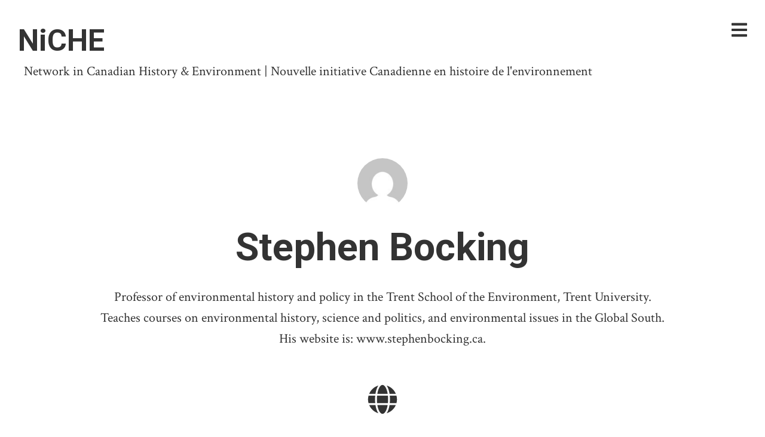

--- FILE ---
content_type: text/css
request_url: https://niche-canada.org/wp-content/plugins/reviews-feed/assets/css/sbr-styles.min.css?ver=2.1.1
body_size: 4717
content:
.sb-feed-posts.sbr_carousel,.sbr-owl-dots,.sbr-owl-item,.sbr-owl-nav{-webkit-tap-highlight-color:transparent}[id^=sb-reviews-container-] .sb-feed-container svg{height:unset;max-width:unset}[id^=sb-reviews-container-] .sb-fs{width:100%;box-sizing:border-box}.sbr-screenreader{text-indent:-9999px!important;display:block!important;width:0!important;height:0!important;line-height:0!important}[id^=sb-reviews-container-] .sb-feed-header::after,[id^=sb-reviews-container-] .sb-post-item::after{display:table;content:"";clear:both}[id^=sb-reviews-container-] .sb-header{height:64px;position:fixed;display:flex;flex-direction:row;justify-content:space-between;align-items:center;background:#fff;z-index:99;padding:0 20px}[id^=sb-reviews-container-] .sb-header-content{width:calc(100% - 160px);display:flex;flex-direction:row;justify-content:space-between;align-items:center;height:52px}[id^=sb-reviews-container-] .sb-customizer-header{position:fixed!important;padding:0 20px}[id^=sb-reviews-container-] .sb-fs{position:relative;float:left;box-sizing:border-box}[id^=sb-reviews-container-] .sb-expand,[id^=sb-reviews-container-] .sb-feed-header-bottom>div{display:inline-block}[id^=sb-reviews-container-] .sb-feed-header[data-align=left] .sb-feed-header-average,[id^=sb-reviews-container-] .sb-feed-header[data-align=right] .sb-feed-header-btn-ctn,[id^=sb-reviews-container-] .sb-item-author-img img{float:left}.sbr_carousel.sbr-owl-rtl .sbr-owl-item,[id^=sb-reviews-container-] .sb-feed-header[data-align=left] .sb-feed-header-btn-ctn,[id^=sb-reviews-container-] .sb-feed-header[data-align=right] .sb-feed-header-average{float:right}[id^=sb-reviews-container-] .sb-feed-header[data-align=center] .sb-feed-header-bottom>div{display:flex;justify-content:center}[id^=sb-reviews-container-] .sb-feed-header-average{display:inline-flex!important;align-items:center}[id^=sb-reviews-container-] .sb-feed-header-rating-icons{margin:0 5px;display:inline-flex;justify-content:center}[id^=sb-reviews-container-] .sb-feed-header-rating-icons svg{margin:0 2px;display:inline-flex;justify-content:center;width:18px;fill:currentColor;float:left}[data-layout=carousel] .sb-post-item-wrap,[data-layout=grid] .sb-post-item-wrap,[data-layout=list] .sb-post-item-wrap,[data-layout=masonry] .sb-post-item-wrap{width:100%;position:relative;float:left;box-sizing:border-box}[id^=sb-reviews-container-] .sb-load-button-ctn,[id^=sb-reviews-container-] .sb-post-item{position:relative}[data-layout=carousel] .sb-feed-posts .Carousel__RailWrapper-sc-hyhecw-1,[id^=sb-reviews-container-] .sb-btn[data-full-width=true],[id^=sb-reviews-container-] .sb-item-provider-icon img{width:100%}[data-post-style=regular][data-layout=list] .sb-post-item-wrap:last-of-type{border-bottom:0!important}[id^=sb-reviews-container-] .sb-grid-wrapper .sb-feed-posts{display:grid;column-gap:var(--column-gutter)}[id^=sb-reviews-container-] .sb-grid-wrapper[data-grid-columns="1"] .sb-feed-posts{grid-template-columns:1fr}[id^=sb-reviews-container-] .sb-grid-wrapper[data-grid-columns="2"] .sb-feed-posts{grid-template-columns:1fr 1fr}[id^=sb-reviews-container-] .sb-grid-wrapper[data-grid-columns="3"] .sb-feed-posts{grid-template-columns:1fr 1fr 1fr}[id^=sb-reviews-container-] .sb-grid-wrapper[data-grid-columns="4"] .sb-feed-posts{grid-template-columns:1fr 1fr 1fr 1fr}[id^=sb-reviews-container-] .sb-grid-wrapper[data-grid-columns="5"] .sb-feed-posts{grid-template-columns:1fr 1fr 1fr 1fr 1fr}[id^=sb-reviews-container-] .sb-grid-wrapper[data-grid-columns="6"] .sb-feed-posts{grid-template-columns:1fr 1fr 1fr 1fr 1fr 1fr}[id^=sb-reviews-container-] a.sb-feed-header-btn{text-decoration:none}[id^=sb-reviews-container-] .sb-item-provider-icon{position:absolute;width:24px;height:24px;right:10px;top:10px}[id^=sb-reviews-container-] .sb-item-provider-icon svg{width:24px;height:24px;float:left}[id^=sb-reviews-container-] .sb-item-author-ctn{display:flex;align-items:flex-start;float:left}.sbr-owl-item img,[id^=sb-reviews-container-] .sb-item-name-date span{display:block;width:100%}[id^=sb-reviews-container-] .sb-item-rating-ctn{display:inline-flex}[id^=sb-reviews-container-] .sb-item-rating{display:flex;align-items:center}[id^=sb-reviews-container-] .sb-item-rating-icon svg{fill:currentColor;margin:0 2px;float:left}[id^=sb-reviews-container-] .sb-item-rating-icon-dimmed svg{filter:grayscale(1)}[id^=sb-reviews-container-] .sb-feed-item-icon-half{display:inline-block;position:relative}[id^=sb-reviews-container-] .sb-item-rating-icon-halfdimmed{position:absolute;width:50%;overflow:hidden;left:0;top:0}[data-icon-size=small] .sb-item-rating-icon svg{width:16px}[data-icon-size=medium] .sb-item-author-img,[data-icon-size=medium] .sb-item-author-img img{width:56px;min-width:56px;height:56px}[id^=sb-reviews-container-] .sb-load-button{height:auto}[id^=sb-reviews-container-] .sb-item-author-ctn,[id^=sb-reviews-container-] .sb-item-author-date-ctn,[id^=sb-reviews-container-] .sb-item-author-img,[id^=sb-reviews-container-] .sb-item-name-date>span,[id^=sb-reviews-container-] .sb-item-rating,[id^=sb-reviews-container-] .sb-item-text{z-index:1}[id^=sb-reviews-container-] .sb-item-author-date-ctn{padding-right:34px}[id^=sb-reviews-container-] .sbr-narrow .sb-item-author-date-ctn{padding-right:21px}[id^=sb-reviews-container-] .sbr-narrow .sb-item-author-img,[id^=sb-reviews-container-] .sbr-narrow .sb-item-author-img img{width:44px;min-width:44px;height:44px}[id^=sb-reviews-container-] .sbr-narrow .sb-item-provider-icon{width:20px;height:20px;right:1px;top:1px}[data-layout=carousel] .owl-nav button{position:absolute;width:30px;height:30px;top:calc(50% - 15px);left:0;display:inline-flex;opacity:.7;border-radius:50%;background:#fff!important;color:#000!important;box-shadow:0 0 5px 0 rgb(0 0 0 / 20%);overflow:hidden;line-height:99999;-webkit-transition:.2s;transition:.2s}[data-layout=carousel] .owl-nav button:before{content:'';position:absolute;width:8px;height:8px;top:10px;left:11px;border-left:2px solid currentColor;border-bottom:2px solid currentColor;-webkit-transform:rotate(45deg);transform:rotate(45deg)}[data-layout=carousel] .owl-nav .owl-next{left:unset;right:0}[data-layout=carousel] .owl-nav .owl-next:before{left:7px;-webkit-transform:rotate(-135deg);transform:rotate(-135deg)}#sbr_lightbox .sbr_gdpr_notice:hover svg:not(:root).svg-inline--fa,.sbr_lb-nav a.sbr_lb-next:hover,.sbr_lb-nav a.sbr_lb-prev:hover,[data-layout=carousel] .owl-nav button:hover{opacity:1}[data-layout=carousel] .owl-dots{position:relative;text-align:center;padding-right:4px}[data-layout=carousel] .owl-dot{width:10px;height:10px;background:#e6e6eb!important;border-radius:50px;margin:0 4px;display:inline-block}[id^=sb-reviews-container-] .sb-item-author-img,[id^=sb-reviews-container-] .sb-single-image{background-position:center center;background-size:cover}[data-layout=carousel] .owl-dot.active{background:#d0d0d8!important}[id^=sb-reviews-container-] .sbr-provider-google .sb-item-author-img,[id^=sb-reviews-container-] .sbr-provider-google img{border-radius:0!important}[id^=sb-reviews-container-] .sb-item-author-img,[id^=sb-reviews-container-] .sb-item-author-img img{width:56px;min-width:56px;height:56px;border-radius:50px}[id^=sb-reviews-container-] .sb-feed-posts::after{display:table;content:" ";clear:both}.sbr_carousel.sbr-owl-refresh .sbr-owl-item,[id^=sb-reviews-container-] .sbr-hidden{visibility:hidden}.sbr-feed-error{border:1px solid #ddd;background:#eee;color:#333;margin:0 auto 10px;padding:10px 15px;font-size:13px;text-align:center;clear:both;-moz-border-radius:4px;-webkit-border-radius:4px;border-radius:4px}.sbr-feed-error p{padding:5px 0!important;margin:0!important;line-height:1.3!important;font-size:13px}.sbr-feed-error p:first-child b{font-size:14px}.sbr-feed-error ol,.sbr-feed-error ul{padding:5px 0 5px 20px!important;margin:0!important}.sbr-feed-error li{padding:1px 0!important;margin:0!important}.sbr-feed-error span{font-size:12px;font-style:italic}.sb-carousel-wrap .sb-feed-posts,.sbr-owl-dots.disabled,.sbr-owl-nav.disabled,.sbr_carousel .sbr_owl2row-item,[id^=sb-reviews-container-] .sb-num-diff-hide{display:none}[id^=sb-reviews-container-] .sb-more{margin-left:6px}[id^=sb-reviews-container-] .sb-media-wrap{width:100%;display:flex;justify-content:flex-start;flex-wrap:wrap;margin-top:15px;gap:8px}[id^=sb-reviews-container-] .sb-single-image,[id^=sb-reviews-container-] .sb-single-image img{height:64px;width:64px;border-radius:5px}[id^=sb-reviews-container-] .sb-single-image{position:relative}[id^=sb-reviews-container-] .sb-single-image img{opacity:0;visibility:hidden}[id^=sb-reviews-container-] .sb-btn{align-items:center;border:0;border-radius:4px;box-shadow:0 2px 5px rgb(60 66 87 / 5%),0 1px 1px rgb(0 0 0 / 5%),inset 0 -1px 1px rgb(0 0 0 / 12%);cursor:pointer;display:flex;font-weight:600;justify-content:center;outline:0;padding:0;position:relative;transition:.15s ease-in-out;color:#fff}[id^=sb-reviews-container-] .sb-btn[data-icon-position=left]:not([data-onlyicon=false]) .sb-btn-icon{margin-right:7px}[id^=sb-reviews-container-] .sb-feed-header-btn{padding:8px 20px 8px 12px}[id^=sb-reviews-container-] .sb-btn[data-icon-position=left]:not([data-onlyicon=false]){flex-direction:row}.sb-btn[data-boxshadow=false]:active,.sb-btn[data-boxshadow=false]:focus,[id^=sb-reviews-container-] .sb-btn[data-boxshadow=false]{box-shadow:none}[id^=sb-reviews-container-] .sb-btn:active{-webkit-transform:scale(.98);transform:scale(.98)}[id^=sb-reviews-container-] .sb-btn:focus{box-shadow:0 2px 5px rgba(60,66,87,.05),0 1px 1px rgba(0,0,0,.05),inset 0 -1px 1px rgba(0,0,0,.12)}[id^=sb-reviews-container-] .sb-load-button{padding:15px 0;color:#141b38}[id^=sb-reviews-container-] .sb-feed-header-btn svg{width:17px}.sb-btn svg path,[id^=sb-reviews-container-] .sb-btn svg{fill:currentColor}[id^=sb-reviews-container-] .sb-btn svg{float:left;height:auto}[id^=sb-reviews-container-] .sb-thumbnail-hover{box-sizing:border-box;opacity:0;display:block;position:absolute;top:0;right:0;bottom:0;left:0;z-index:10;color:#fff;background:rgba(0,0,0,.6);border-radius:5px;transition:opacity .6s ease-in-out;-moz-transition:opacity .6s ease-in-out;-webkit-transition:opacity .6s ease-in-out}[id^=sb-reviews-container-] .sb-thumbnail-hover:hover{opacity:1;display:block;transition:opacity .2s ease-in-out;-moz-transition:opacity .2s ease-in-out;-webkit-transition:opacity .2s ease-in-out}.sbr_lb-nav a.sbr_lb-next,.sbr_lb-nav a.sbr_lb-prev{width:50px;padding-left:10px;padding-right:10px;opacity:.5;-webkit-transition:opacity .2s;-o-transition:opacity .2s}[id^=sb-reviews-container-] .sbr-loader{width:20px;height:20px;position:relative;top:50%;left:50%;margin:-10px 0 0 -10px;background-color:rgba(0,0,0,.5);border-radius:100%;-webkit-animation:1s ease-in-out infinite sbr-sk-scaleout;animation:1s ease-in-out infinite sbr-sk-scaleout}[id^=sb-reviews-container-] .sb-load-button-ctn .sbr-loader{position:absolute;margin-top:-11px;background-color:#fff;opacity:1}@-webkit-keyframes sbr-sk-scaleout{0%{-webkit-transform:scale(0)}100%{-webkit-transform:scale(1);opacity:0}}@keyframes sbr-sk-scaleout{0%{-webkit-transform:scale(0);-ms-transform:scale(0);transform:scale(0)}100%{-webkit-transform:scale(1);-ms-transform:scale(1);transform:scale(1);opacity:0}}.sbr_lightboxOverlay{position:absolute;top:0;left:0;z-index:99999;background-color:#000;opacity:.9;display:none}.sbr_lightbox{position:absolute;left:0;width:100%;z-index:100000;line-height:0;font-weight:400}.sbr_lightbox .sbr_lb-image{max-width:inherit;-webkit-border-radius:3px;-ms-border-radius:3px}.sbr_lightbox a:active,.sbr_lightbox a:focus,.sbr_lightbox a:hover{outline:0}.sbr_lightbox a img{border:none}.sbr_lb-outerContainer{position:relative;background-color:#000;width:250px;height:250px;margin:0 auto 5px;-webkit-border-radius:3px;-moz-border-radius:3px;-ms-border-radius:3px;-o-border-radius:3px;border-radius:3px}.sbr_lb-dataContainer:after,.sbr_lb-outerContainer:after{content:"";display:table;clear:both}.sbr_lb-container{position:relative;top:0;left:0;width:100%;height:100%;bottom:0;right:0;-webkit-border-radius:3px;-moz-border-radius:3px;-ms-border-radius:3px;-o-border-radius:3px;border-radius:3px}.sbr_lb-loader{position:absolute;top:43%;left:0;height:25%;width:100%;text-align:center;line-height:0}.sbr_lb-cancel{display:block;width:32px;height:32px;margin:0 auto;background-color:rgba(255,255,255,.5);border-radius:100%;-webkit-animation:1s ease-in-out infinite ctf-sk-scaleout;animation:1s ease-in-out infinite ctf-sk-scaleout}.sbr_lb-container>.nav{left:0}.sbr_lb-nav a{position:absolute;z-index:100;top:0;height:90%;outline:0;background-image:url('[data-uri]')}.sbr_lb-next,.sbr_lb-prev{height:100%;cursor:pointer;display:block}.sbr_lb-nav a.sbr_lb-prev{left:-70px;float:left;transition:opacity .2s}.sbr_lb-nav a.sbr_lb-next{right:-70px;float:right;-moz-transition:opacity .2s;transition:opacity .2s}.sbr_lb-nav span{display:block;top:55%;position:absolute;left:20px;width:34px;height:45px;margin:-25px 0 0;background:url(../images/sprite.png) no-repeat}.sbr_lb-nav a.sbr_lb-prev span{background-position:-53px 0}.sbr_lb-nav a.sbr_lb-next span{left:auto;right:20px;background-position:-18px 0}.sbr_lb-dataContainer{margin:0 auto;padding-top:5px;width:100%;font-family:"Open Sans",Helvetica,Arial,sans-serif;-moz-border-radius-bottomleft:4px;-webkit-border-bottom-left-radius:4px;border-bottom-left-radius:4px;-moz-border-radius-bottomright:4px;-webkit-border-bottom-right-radius:4px;border-bottom-right-radius:4px}.sbr_lb-data{padding:0 4px;color:#ccc}.sbr_lb-data .sbr_lb-details{width:85%;float:left;text-align:left;line-height:1.1}.sbr_lb-data .sbr_lb-caption{float:left;font-size:13px;font-weight:400;line-height:1.3;padding-bottom:3px;color:#ccc;word-wrap:break-word;-webkit-hyphens:auto;-moz-hyphens:auto;hyphens:auto}.sbr_lb-data .sbr_lb-caption .ctf-screename-sep,.sbr_lb-data .sbr_lb-caption a{color:#ccc;font-weight:700;text-decoration:none}.sbr_lb-data .sbr_lb-caption .sbr_lightbox_username:hover p,.sbr_lb-data .sbr_lb-caption a:hover{color:#fff;text-decoration:underline}.sbr_lb-data .sbr_lb-caption .sbr_lightbox_username{float:left;width:100%;padding-bottom:0;display:block;margin:0 0 5px;color:#ccc}.sbr_lightbox .sbr_lightbox_username img{float:left;border:none;width:48px;height:48px;margin-right:10px;background:#666;-moz-border-radius:5px;-webkit-border-radius:5px;border-radius:5px}.sbr_lightbox_username p{float:left;margin:0;padding:0;color:#ccc;line-height:32px;font-weight:700;font-size:13px;text-align:left}.sbr_lb-data .ctf-caption-text{width:100%;margin-left:58px;padding-top:3px}.sbr_lb-data .sbr_lb-caption .ctf-author-screenname,.sbr_lb-data .sbr_lb-caption .ctf-tweet-date{font-weight:400}.sbr_lb-data .sbr_lb-info{width:100%;float:left;clear:both}.sbr_lb-data .sbr_lb-number{display:block;float:left;clear:both;padding:5px 0 15px;font-size:12px;color:#999}.sbr_lb-data .sbr_lb-close{display:block;float:right;width:30px;height:30px;background:url(../images/close.png) top right no-repeat;text-align:right;outline:0;opacity:.7;-webkit-transition:opacity .2s;-moz-transition:opacity .2s;-o-transition:opacity .2s;transition:opacity .2s}.sbr_lb-data .sbr_lb-close:hover{cursor:pointer;opacity:1}.sbr_lb-nav{top:0;left:0;width:100%;z-index:10;height:auto}.sbr_lb-container{padding:0}.sbr_lb-container iframe{position:absolute;top:0;left:0;width:100%;height:100%;z-index:1}#sbr_lightbox .sbr_lightbox_action{float:left;position:relative;padding:0 0 0 10px;margin:5px 0 0 10px;border-left:1px solid #666;font-size:12px}#sbr_lightbox .sbr_lightbox_action a{display:block;float:left;color:#999;text-decoration:none}#sbr_lightbox .sbr_lightbox_action a:focus,#sbr_lightbox .sbr_lightbox_action a:hover{color:#fff}#sbr_lightbox .sbr_lightbox_action .fa,#sbr_lightbox .sbr_lightbox_action svg{margin-right:5px}#sbr_lightbox .sbr_lightbox_action.sbr_youtube .fa{font-size:13px}#sbr_lightbox .sbr_tooltip_social a svg{font-size:19px;padding:3px 4px;margin:auto}#sbr_lightbox .sbr_lightbox_tooltip{display:none;position:absolute;width:100px;bottom:22px;left:0;padding:5px 10px;margin:0;background:rgba(255,255,255,.9);color:#222;font-size:12px;line-height:1.3;-moz-border-radius:4px;-webkit-border-radius:4px;border-radius:4px;box-shadow:0 0 10px rgba(0,0,0,.4);-moz-box-shadow:0 0 10px rgba(0,0,0,.4);-webkit-box-shadow:0 0 10px rgba(0,0,0,.4);-webkit-box-sizing:border-box;-moz-box-sizing:border-box;box-sizing:border-box}#sbr_lightbox .sbr_lightbox_tooltip .fa-play{position:absolute;font-size:8px;bottom:-6px;left:36px;color:rgba(255,255,255,.9)}#sbr_lightbox .sbr_tooltip_social a .fa{font-size:16px;margin:0;padding:5px}#sbr_lightbox .sbr_tooltip_social a#sbr_facebook_icon .fa,#sbr_lightbox .sbr_tooltip_social a#sbr_pinterest_icon .fa,#sbr_lightbox .sbr_tooltip_social a#sbr_twitter_icon .fa{padding-top:4px;font-size:18px}#sbr_lightbox .sbr_gdpr_notice{z-index:6;display:block;position:absolute;top:50%;left:50%;margin-left:-44px;margin-top:-44px;padding:20px}#sbr_lightbox .sbr_gdpr_notice svg:not(:root).svg-inline--fa{position:relative;display:block!important;height:48px;width:48px;opacity:.8}#sbr_lightbox #sbr_mod_box{width:280px;padding:5px 10px 7px}#sbr_lightbox .sbr_tooltip_social{width:172px;padding:5px 5px 4px}#sbr_lightbox .sbr_tooltip_social a{color:#333;-moz-border-radius:4px;-webkit-border-radius:4px;border-radius:4px}#sbr_lightbox .sbr_lightbox_action #sbr_facebook_icon:hover{background:#3b5998}#sbr_lightbox .sbr_lightbox_action #sbr_twitter_icon:hover{background:#00aced}#sbr_lightbox .sbr_lightbox_action #sbr_google_icon:hover{background:#dd4b39}#sbr_lightbox .sbr_lightbox_action #sbr_linkedin_icon:hover{background:#007bb6}#sbr_lightbox .sbr_lightbox_action #sbr_pinterest_icon:hover{background:#cb2027}#sbr_lightbox .sbr_lightbox_action #sbr_email_icon:hover{background:#333}.sbr_lb-dataContainer,.sbr_lb-outerContainer{min-width:450px}@media all and (max-width:450px){.sbr_lb-dataContainer,.sbr_lb-outerContainer{min-width:0}}.sbr_lightbox .sbr_lb-image{display:block;height:auto;max-width:inherit;margin:0 auto;-webkit-border-radius:0;-moz-border-radius:0;-ms-border-radius:0;-o-border-radius:0;border-radius:0}.sb-feed-posts.sbr_carousel{display:none;width:100%;position:relative;z-index:1}.sbr_carousel{direction:ltr}.sbr-owl-stage{position:relative;-ms-touch-action:pan-Y;-moz-backface-visibility:hidden}.sbr-owl-stage:after{content:".";display:block;clear:both;visibility:hidden;line-height:0;height:0}.sbr-owl-stage-outer{position:relative;overflow:hidden;-webkit-transform:translate3d(0,0,0);overflow-x:hidden;overflow-y:hidden}.sbr-owl-item,.sbr-owl-wrapper{-webkit-backface-visibility:hidden;-moz-backface-visibility:hidden;-ms-backface-visibility:hidden;-webkit-transform:translate3d(0,0,0);-moz-transform:translate3d(0,0,0);-ms-transform:translate3d(0,0,0)}.sbr-owl-item{position:relative;min-height:1px;padding:0;float:left;-webkit-backface-visibility:hidden;-webkit-touch-callout:none;display:inline-block;vertical-align:top;box-sizing:border-box}.sbr-owl-dot,.sbr-owl-nav .sbr-owl-next,.sbr-owl-nav .sbr-owl-prev{cursor:pointer;cursor:hand;-webkit-user-select:none;-khtml-user-select:none;-moz-user-select:none;-ms-user-select:none;user-select:none}.sbr_carousel.sbr-owl-loaded{display:block}.sbr_carousel.sbr-owl-loading{opacity:0;display:block}.sbr_carousel.sbr-owl-hidden{opacity:0}.sbr_carousel.sbr-owl-drag .sbr-owl-item{padding:0 calc(var(--column-gutter)/ 2);-webkit-user-select:none;-moz-user-select:none;-ms-user-select:none;user-select:none}.sbr_carousel.sbr-owl-grab{cursor:move;cursor:grab}.sbr_carousel.sbr-owl-rtl{direction:rtl}.sbr-owl-height{transition:height .5s ease-in-out}.sbr-owl-nav{text-align:center;margin-top:0}.sbr-owl-nav .disabled{opacity:.5;cursor:default}.sbr-owl-nav.disabled+.sbr-owl-dots{margin-top:10px}.sbr-owl-dots{text-align:center;padding:5px 0;margin-top:5px}.sbr-owl-dots .sbr-owl-dot{display:inline-block;zoom:1}.sbr-owl-dots .sbr-owl-dot span{display:block;width:12px;height:12px;margin:5px 7px;background:#333;filter:Alpha(Opacity=25);opacity:.25;-webkit-backface-visibility:visible;transition:opacity .1s;border-radius:30px}.sbr-owl-dots .sbr-owl-dot.active span,.sbr-owl-dots .sbr-owl-dot:hover span{filter:Alpha(Opacity=100);opacity:1}.sbr-owl-item>div{width:100%!important}.sbr-post-links{max-width:100%}.sbr-owl-nav>div{position:absolute;top:50%;font-size:14px;display:inline-block;line-height:1;background:rgba(255,255,255,.3);padding:6px 6px 6px 8px;border-radius:50%;margin-top:-15px;color:#000;box-shadow:0 0 5px 0 rgba(0,0,0,.2);-webkit-transition:.5s;-moz-transition:.5s;-o-transition:.5s;transition:.5s}.sbr_carousel:hover .sbr-owl-nav>div{background:rgba(255,255,255,.5);box-shadow:0 0 5px 0 rgba(0,0,0,.5);-webkit-transform:scale(1.1);-moz-transform:scale(1.1);-ms-transform:scale(1.1);-o-transform:scale(1.1);transform:scale(1.1)}.sbr_carousel:hover .sbr-owl-nav>div:hover{cursor:pointer;background:#fff}.sbr-owl-nav .sbr-owl-prev{margin-left:7px;padding:6px 8px 6px 6px;left:0}.sbr-owl-nav .sbr-owl-next{margin-right:7px;right:0}.sbr_carousel .sbr-owl-nav svg{height:1.2em;box-sizing:unset;overflow:visible;width:1em;display:inline-block;font-size:inherit;vertical-align:-.125em}[id^=sb-reviews-container-] .sb-cols-2 .sb-post-item-wrap{width:calc(50% - calc((var(--column-gutter) * 1)/ 2))}[id^=sb-reviews-container-] .sb-cols-3 .sb-post-item-wrap{width:calc(33.33% - calc((var(--column-gutter) * 2)/ 3))}[id^=sb-reviews-container-] .sb-cols-4 .sb-post-item-wrap{width:calc(25% - calc((var(--column-gutter) * 3)/ 4))}[id^=sb-reviews-container-] .sb-cols-5 .sb-post-item-wrap{width:calc(20% - calc((var(--column-gutter) * 4)/ 5))}[id^=sb-reviews-container-] .sb-cols-6 .sb-post-item-wrap{width:calc(16.66% - calc((var(--column-gutter) * 5)/ 6))}[id^=sb-reviews-container-] .sb-cols-7 .sb-post-item-wrap{width:calc(14.28% - calc((var(--column-gutter) * 6)/ 7))}[id^=sb-reviews-container-] .sb-cols-8 .sb-post-item-wrap{width:calc(12.5% - calc((var(--column-gutter) * 7)/ 8))}[id^=sb-reviews-container-] .sb-cols-9 .sb-post-item-wrap{width:calc(11.11% - calc((var(--column-gutter) * 8)/ 9))}[id^=sb-reviews-container-] .sb-cols-10 .sb-post-item-wrap{width:calc(10% - calc((var(--column-gutter) * 9)/ 10))}@media all and (max-width:640px){[id^=sb-reviews-container-] .sb-colstablet-1 .sb-post-item-wrap{width:100%}[id^=sb-reviews-container-] .sb-colstablet-2 .sb-post-item-wrap{width:calc(50% - calc((var(--column-gutter) * 1)/ 2))}[id^=sb-reviews-container-] .sb-colstablet-3 .sb-post-item-wrap{width:calc(33.33% - calc((var(--column-gutter) * 2)/ 3))}[id^=sb-reviews-container-] .sb-colstablet-4 .sb-post-item-wrap{width:calc(25% - calc((var(--column-gutter) * 3)/ 4))}[id^=sb-reviews-container-] .sb-colstablet-5 .sb-post-item-wrap{width:calc(20% - calc((var(--column-gutter) * 4)/ 5))}[id^=sb-reviews-container-] .sb-colstablet-6 .sb-post-item-wrap{width:calc(16.66% - calc((var(--column-gutter) * 5)/ 6))}[id^=sb-reviews-container-] .sb-colstablet-7 .sb-post-item-wrap{width:calc(14.28% - calc((var(--column-gutter) * 6)/ 7))}[id^=sb-reviews-container-] .sb-colstablet-8 .sb-post-item-wrap{width:calc(12.5% - calc((var(--column-gutter) * 7)/ 8))}[id^=sb-reviews-container-] .sb-colstablet-9 .sb-post-item-wrap{width:calc(11.11% - calc((var(--column-gutter) * 8)/ 9))}[id^=sb-reviews-container-] .sb-colstablet-10 .sb-post-item-wrap{width:calc(10% - calc((var(--column-gutter) * 9)/ 10))}[id^=sb-reviews-container-] .sb-grid-wrapper[data-grid-tablet-columns="1"] .sb-feed-posts{grid-template-columns:1fr}[id^=sb-reviews-container-] .sb-grid-wrapper[data-grid-tablet-columns="2"] .sb-feed-posts{grid-template-columns:1fr 1fr}[id^=sb-reviews-container-] .sb-grid-wrapper[data-grid-tablet-columns="3"] .sb-feed-posts{grid-template-columns:1fr 1fr 1fr}[id^=sb-reviews-container-] .sb-grid-wrapper[data-grid-tablet-columns="4"] .sb-feed-posts{grid-template-columns:1fr 1fr 1fr 1fr}[id^=sb-reviews-container-] .sb-grid-wrapper[data-grid-tablet-columns="5"] .sb-feed-posts{grid-template-columns:1fr 1fr 1fr 1fr 1fr}[id^=sb-reviews-container-] .sb-grid-wrapper[data-grid-tablet-columns="6"] .sb-feed-posts{grid-template-columns:1fr 1fr 1fr 1fr 1fr 1fr}}@media all and (max-width:480px){[id^=sb-reviews-container-] .sb-colsmobile-1 .sb-post-item-wrap{width:100%}[id^=sb-reviews-container-] .sb-colsmobile-2 .sb-post-item-wrap{width:calc(50% - calc((var(--column-gutter) * 1)/ 2))}[id^=sb-reviews-container-] .sb-colsmobile-3 .sb-post-item-wrap{width:calc(33.33% - calc((var(--column-gutter) * 2)/ 3))}[id^=sb-reviews-container-] .sb-colsmobile-4 .sb-post-item-wrap{width:calc(25% - calc((var(--column-gutter) * 3)/ 4))}[id^=sb-reviews-container-] .sb-colsmobile-5 .sb-post-item-wrap{width:calc(20% - calc((var(--column-gutter) * 4)/ 5))}[id^=sb-reviews-container-] .sb-colsmobile-6 .sb-post-item-wrap{width:calc(16.66% - calc((var(--column-gutter) * 5)/ 6))}[id^=sb-reviews-container-] .sb-colsmobile-7 .sb-post-item-wrap{width:calc(14.28% - calc((var(--column-gutter) * 6)/ 7))}[id^=sb-reviews-container-] .sb-colsmobile-8 .sb-post-item-wrap{width:calc(12.5% - calc((var(--column-gutter) * 7)/ 8))}[id^=sb-reviews-container-] .sb-colsmobile-9 .sb-post-item-wrap{width:calc(11.11% - calc((var(--column-gutter) * 8)/ 9))}[id^=sb-reviews-container-] .sb-colsmobile-10 .sb-post-item-wrap{width:calc(10% - calc((var(--column-gutter) * 9)/ 10))}[id^=sb-reviews-container-] .sb-grid-wrapper[data-grid-mobile-columns="1"] .sb-feed-posts{grid-template-columns:1fr}[id^=sb-reviews-container-] .sb-grid-wrapper[data-grid-mobile-columns="2"] .sb-feed-posts{grid-template-columns:1fr 1fr}[id^=sb-reviews-container-] .sb-grid-wrapper[data-grid-mobile-columns="3"] .sb-feed-posts{grid-template-columns:1fr 1fr 1fr}[id^=sb-reviews-container-] .sb-grid-wrapper[data-grid-mobile-columns="4"] .sb-feed-posts{grid-template-columns:1fr 1fr 1fr 1fr}[id^=sb-reviews-container-] .sb-grid-wrapper[data-grid-mobile-columns="5"] .sb-feed-posts{grid-template-columns:1fr 1fr 1fr 1fr 1fr}[id^=sb-reviews-container-] .sb-grid-wrapper[data-grid-mobile-columns="6"] .sb-feed-posts{grid-template-columns:1fr 1fr 1fr 1fr 1fr 1fr}}